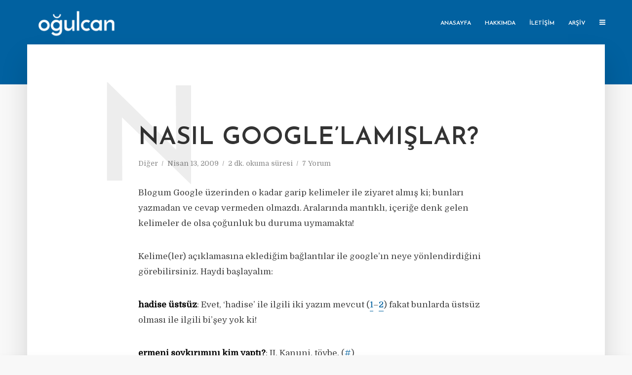

--- FILE ---
content_type: text/html; charset=UTF-8
request_url: https://www.ogulcanorhan.com/nasil-googlelamislar/
body_size: 14483
content:
<!DOCTYPE html>
<html lang="tr" class="no-js no-svg">
	<head>
		<meta charset="UTF-8">
		<meta name="viewport" content="width=device-width, initial-scale=1">
		<link rel="profile" href="http://gmpg.org/xfn/11">
		<title>Nasıl Google’lamışlar? &#8211; Oğulcan Orhan &#8211; Blog</title>
<meta name='robots' content='max-image-preview:large' />
<!-- Jetpack Site Verification Tags -->
<meta name="google-site-verification" content="bUKIvCwUXOz6KBRopWLSvHcbTXHHN5rIdbi858I1fRQ" />
<link rel='dns-prefetch' href='//secure.gravatar.com' />
<link rel='dns-prefetch' href='//stats.wp.com' />
<link rel='dns-prefetch' href='//fonts.googleapis.com' />
<link rel='dns-prefetch' href='//v0.wordpress.com' />
<link rel="alternate" type="application/rss+xml" title="Oğulcan Orhan - Blog &raquo; akışı" href="https://www.ogulcanorhan.com/feed/" />
<link rel="alternate" type="application/rss+xml" title="Oğulcan Orhan - Blog &raquo; yorum akışı" href="https://www.ogulcanorhan.com/comments/feed/" />
<link rel="alternate" type="application/rss+xml" title="Oğulcan Orhan - Blog &raquo; Nasıl Google’lamışlar? yorum akışı" href="https://www.ogulcanorhan.com/nasil-googlelamislar/feed/" />
<link rel="alternate" title="oEmbed (JSON)" type="application/json+oembed" href="https://www.ogulcanorhan.com/wp-json/oembed/1.0/embed?url=https%3A%2F%2Fwww.ogulcanorhan.com%2Fnasil-googlelamislar%2F" />
<link rel="alternate" title="oEmbed (XML)" type="text/xml+oembed" href="https://www.ogulcanorhan.com/wp-json/oembed/1.0/embed?url=https%3A%2F%2Fwww.ogulcanorhan.com%2Fnasil-googlelamislar%2F&#038;format=xml" />
<style id='wp-img-auto-sizes-contain-inline-css' type='text/css'>
img:is([sizes=auto i],[sizes^="auto," i]){contain-intrinsic-size:3000px 1500px}
/*# sourceURL=wp-img-auto-sizes-contain-inline-css */
</style>
<style id='wp-emoji-styles-inline-css' type='text/css'>

	img.wp-smiley, img.emoji {
		display: inline !important;
		border: none !important;
		box-shadow: none !important;
		height: 1em !important;
		width: 1em !important;
		margin: 0 0.07em !important;
		vertical-align: -0.1em !important;
		background: none !important;
		padding: 0 !important;
	}
/*# sourceURL=wp-emoji-styles-inline-css */
</style>
<style id='wp-block-library-inline-css' type='text/css'>
:root{--wp-block-synced-color:#7a00df;--wp-block-synced-color--rgb:122,0,223;--wp-bound-block-color:var(--wp-block-synced-color);--wp-editor-canvas-background:#ddd;--wp-admin-theme-color:#007cba;--wp-admin-theme-color--rgb:0,124,186;--wp-admin-theme-color-darker-10:#006ba1;--wp-admin-theme-color-darker-10--rgb:0,107,160.5;--wp-admin-theme-color-darker-20:#005a87;--wp-admin-theme-color-darker-20--rgb:0,90,135;--wp-admin-border-width-focus:2px}@media (min-resolution:192dpi){:root{--wp-admin-border-width-focus:1.5px}}.wp-element-button{cursor:pointer}:root .has-very-light-gray-background-color{background-color:#eee}:root .has-very-dark-gray-background-color{background-color:#313131}:root .has-very-light-gray-color{color:#eee}:root .has-very-dark-gray-color{color:#313131}:root .has-vivid-green-cyan-to-vivid-cyan-blue-gradient-background{background:linear-gradient(135deg,#00d084,#0693e3)}:root .has-purple-crush-gradient-background{background:linear-gradient(135deg,#34e2e4,#4721fb 50%,#ab1dfe)}:root .has-hazy-dawn-gradient-background{background:linear-gradient(135deg,#faaca8,#dad0ec)}:root .has-subdued-olive-gradient-background{background:linear-gradient(135deg,#fafae1,#67a671)}:root .has-atomic-cream-gradient-background{background:linear-gradient(135deg,#fdd79a,#004a59)}:root .has-nightshade-gradient-background{background:linear-gradient(135deg,#330968,#31cdcf)}:root .has-midnight-gradient-background{background:linear-gradient(135deg,#020381,#2874fc)}:root{--wp--preset--font-size--normal:16px;--wp--preset--font-size--huge:42px}.has-regular-font-size{font-size:1em}.has-larger-font-size{font-size:2.625em}.has-normal-font-size{font-size:var(--wp--preset--font-size--normal)}.has-huge-font-size{font-size:var(--wp--preset--font-size--huge)}.has-text-align-center{text-align:center}.has-text-align-left{text-align:left}.has-text-align-right{text-align:right}.has-fit-text{white-space:nowrap!important}#end-resizable-editor-section{display:none}.aligncenter{clear:both}.items-justified-left{justify-content:flex-start}.items-justified-center{justify-content:center}.items-justified-right{justify-content:flex-end}.items-justified-space-between{justify-content:space-between}.screen-reader-text{border:0;clip-path:inset(50%);height:1px;margin:-1px;overflow:hidden;padding:0;position:absolute;width:1px;word-wrap:normal!important}.screen-reader-text:focus{background-color:#ddd;clip-path:none;color:#444;display:block;font-size:1em;height:auto;left:5px;line-height:normal;padding:15px 23px 14px;text-decoration:none;top:5px;width:auto;z-index:100000}html :where(.has-border-color){border-style:solid}html :where([style*=border-top-color]){border-top-style:solid}html :where([style*=border-right-color]){border-right-style:solid}html :where([style*=border-bottom-color]){border-bottom-style:solid}html :where([style*=border-left-color]){border-left-style:solid}html :where([style*=border-width]){border-style:solid}html :where([style*=border-top-width]){border-top-style:solid}html :where([style*=border-right-width]){border-right-style:solid}html :where([style*=border-bottom-width]){border-bottom-style:solid}html :where([style*=border-left-width]){border-left-style:solid}html :where(img[class*=wp-image-]){height:auto;max-width:100%}:where(figure){margin:0 0 1em}html :where(.is-position-sticky){--wp-admin--admin-bar--position-offset:var(--wp-admin--admin-bar--height,0px)}@media screen and (max-width:600px){html :where(.is-position-sticky){--wp-admin--admin-bar--position-offset:0px}}

/*# sourceURL=wp-block-library-inline-css */
</style><style id='global-styles-inline-css' type='text/css'>
:root{--wp--preset--aspect-ratio--square: 1;--wp--preset--aspect-ratio--4-3: 4/3;--wp--preset--aspect-ratio--3-4: 3/4;--wp--preset--aspect-ratio--3-2: 3/2;--wp--preset--aspect-ratio--2-3: 2/3;--wp--preset--aspect-ratio--16-9: 16/9;--wp--preset--aspect-ratio--9-16: 9/16;--wp--preset--color--black: #000000;--wp--preset--color--cyan-bluish-gray: #abb8c3;--wp--preset--color--white: #ffffff;--wp--preset--color--pale-pink: #f78da7;--wp--preset--color--vivid-red: #cf2e2e;--wp--preset--color--luminous-vivid-orange: #ff6900;--wp--preset--color--luminous-vivid-amber: #fcb900;--wp--preset--color--light-green-cyan: #7bdcb5;--wp--preset--color--vivid-green-cyan: #00d084;--wp--preset--color--pale-cyan-blue: #8ed1fc;--wp--preset--color--vivid-cyan-blue: #0693e3;--wp--preset--color--vivid-purple: #9b51e0;--wp--preset--gradient--vivid-cyan-blue-to-vivid-purple: linear-gradient(135deg,rgb(6,147,227) 0%,rgb(155,81,224) 100%);--wp--preset--gradient--light-green-cyan-to-vivid-green-cyan: linear-gradient(135deg,rgb(122,220,180) 0%,rgb(0,208,130) 100%);--wp--preset--gradient--luminous-vivid-amber-to-luminous-vivid-orange: linear-gradient(135deg,rgb(252,185,0) 0%,rgb(255,105,0) 100%);--wp--preset--gradient--luminous-vivid-orange-to-vivid-red: linear-gradient(135deg,rgb(255,105,0) 0%,rgb(207,46,46) 100%);--wp--preset--gradient--very-light-gray-to-cyan-bluish-gray: linear-gradient(135deg,rgb(238,238,238) 0%,rgb(169,184,195) 100%);--wp--preset--gradient--cool-to-warm-spectrum: linear-gradient(135deg,rgb(74,234,220) 0%,rgb(151,120,209) 20%,rgb(207,42,186) 40%,rgb(238,44,130) 60%,rgb(251,105,98) 80%,rgb(254,248,76) 100%);--wp--preset--gradient--blush-light-purple: linear-gradient(135deg,rgb(255,206,236) 0%,rgb(152,150,240) 100%);--wp--preset--gradient--blush-bordeaux: linear-gradient(135deg,rgb(254,205,165) 0%,rgb(254,45,45) 50%,rgb(107,0,62) 100%);--wp--preset--gradient--luminous-dusk: linear-gradient(135deg,rgb(255,203,112) 0%,rgb(199,81,192) 50%,rgb(65,88,208) 100%);--wp--preset--gradient--pale-ocean: linear-gradient(135deg,rgb(255,245,203) 0%,rgb(182,227,212) 50%,rgb(51,167,181) 100%);--wp--preset--gradient--electric-grass: linear-gradient(135deg,rgb(202,248,128) 0%,rgb(113,206,126) 100%);--wp--preset--gradient--midnight: linear-gradient(135deg,rgb(2,3,129) 0%,rgb(40,116,252) 100%);--wp--preset--font-size--small: 13px;--wp--preset--font-size--medium: 20px;--wp--preset--font-size--large: 36px;--wp--preset--font-size--x-large: 42px;--wp--preset--spacing--20: 0.44rem;--wp--preset--spacing--30: 0.67rem;--wp--preset--spacing--40: 1rem;--wp--preset--spacing--50: 1.5rem;--wp--preset--spacing--60: 2.25rem;--wp--preset--spacing--70: 3.38rem;--wp--preset--spacing--80: 5.06rem;--wp--preset--shadow--natural: 6px 6px 9px rgba(0, 0, 0, 0.2);--wp--preset--shadow--deep: 12px 12px 50px rgba(0, 0, 0, 0.4);--wp--preset--shadow--sharp: 6px 6px 0px rgba(0, 0, 0, 0.2);--wp--preset--shadow--outlined: 6px 6px 0px -3px rgb(255, 255, 255), 6px 6px rgb(0, 0, 0);--wp--preset--shadow--crisp: 6px 6px 0px rgb(0, 0, 0);}:where(.is-layout-flex){gap: 0.5em;}:where(.is-layout-grid){gap: 0.5em;}body .is-layout-flex{display: flex;}.is-layout-flex{flex-wrap: wrap;align-items: center;}.is-layout-flex > :is(*, div){margin: 0;}body .is-layout-grid{display: grid;}.is-layout-grid > :is(*, div){margin: 0;}:where(.wp-block-columns.is-layout-flex){gap: 2em;}:where(.wp-block-columns.is-layout-grid){gap: 2em;}:where(.wp-block-post-template.is-layout-flex){gap: 1.25em;}:where(.wp-block-post-template.is-layout-grid){gap: 1.25em;}.has-black-color{color: var(--wp--preset--color--black) !important;}.has-cyan-bluish-gray-color{color: var(--wp--preset--color--cyan-bluish-gray) !important;}.has-white-color{color: var(--wp--preset--color--white) !important;}.has-pale-pink-color{color: var(--wp--preset--color--pale-pink) !important;}.has-vivid-red-color{color: var(--wp--preset--color--vivid-red) !important;}.has-luminous-vivid-orange-color{color: var(--wp--preset--color--luminous-vivid-orange) !important;}.has-luminous-vivid-amber-color{color: var(--wp--preset--color--luminous-vivid-amber) !important;}.has-light-green-cyan-color{color: var(--wp--preset--color--light-green-cyan) !important;}.has-vivid-green-cyan-color{color: var(--wp--preset--color--vivid-green-cyan) !important;}.has-pale-cyan-blue-color{color: var(--wp--preset--color--pale-cyan-blue) !important;}.has-vivid-cyan-blue-color{color: var(--wp--preset--color--vivid-cyan-blue) !important;}.has-vivid-purple-color{color: var(--wp--preset--color--vivid-purple) !important;}.has-black-background-color{background-color: var(--wp--preset--color--black) !important;}.has-cyan-bluish-gray-background-color{background-color: var(--wp--preset--color--cyan-bluish-gray) !important;}.has-white-background-color{background-color: var(--wp--preset--color--white) !important;}.has-pale-pink-background-color{background-color: var(--wp--preset--color--pale-pink) !important;}.has-vivid-red-background-color{background-color: var(--wp--preset--color--vivid-red) !important;}.has-luminous-vivid-orange-background-color{background-color: var(--wp--preset--color--luminous-vivid-orange) !important;}.has-luminous-vivid-amber-background-color{background-color: var(--wp--preset--color--luminous-vivid-amber) !important;}.has-light-green-cyan-background-color{background-color: var(--wp--preset--color--light-green-cyan) !important;}.has-vivid-green-cyan-background-color{background-color: var(--wp--preset--color--vivid-green-cyan) !important;}.has-pale-cyan-blue-background-color{background-color: var(--wp--preset--color--pale-cyan-blue) !important;}.has-vivid-cyan-blue-background-color{background-color: var(--wp--preset--color--vivid-cyan-blue) !important;}.has-vivid-purple-background-color{background-color: var(--wp--preset--color--vivid-purple) !important;}.has-black-border-color{border-color: var(--wp--preset--color--black) !important;}.has-cyan-bluish-gray-border-color{border-color: var(--wp--preset--color--cyan-bluish-gray) !important;}.has-white-border-color{border-color: var(--wp--preset--color--white) !important;}.has-pale-pink-border-color{border-color: var(--wp--preset--color--pale-pink) !important;}.has-vivid-red-border-color{border-color: var(--wp--preset--color--vivid-red) !important;}.has-luminous-vivid-orange-border-color{border-color: var(--wp--preset--color--luminous-vivid-orange) !important;}.has-luminous-vivid-amber-border-color{border-color: var(--wp--preset--color--luminous-vivid-amber) !important;}.has-light-green-cyan-border-color{border-color: var(--wp--preset--color--light-green-cyan) !important;}.has-vivid-green-cyan-border-color{border-color: var(--wp--preset--color--vivid-green-cyan) !important;}.has-pale-cyan-blue-border-color{border-color: var(--wp--preset--color--pale-cyan-blue) !important;}.has-vivid-cyan-blue-border-color{border-color: var(--wp--preset--color--vivid-cyan-blue) !important;}.has-vivid-purple-border-color{border-color: var(--wp--preset--color--vivid-purple) !important;}.has-vivid-cyan-blue-to-vivid-purple-gradient-background{background: var(--wp--preset--gradient--vivid-cyan-blue-to-vivid-purple) !important;}.has-light-green-cyan-to-vivid-green-cyan-gradient-background{background: var(--wp--preset--gradient--light-green-cyan-to-vivid-green-cyan) !important;}.has-luminous-vivid-amber-to-luminous-vivid-orange-gradient-background{background: var(--wp--preset--gradient--luminous-vivid-amber-to-luminous-vivid-orange) !important;}.has-luminous-vivid-orange-to-vivid-red-gradient-background{background: var(--wp--preset--gradient--luminous-vivid-orange-to-vivid-red) !important;}.has-very-light-gray-to-cyan-bluish-gray-gradient-background{background: var(--wp--preset--gradient--very-light-gray-to-cyan-bluish-gray) !important;}.has-cool-to-warm-spectrum-gradient-background{background: var(--wp--preset--gradient--cool-to-warm-spectrum) !important;}.has-blush-light-purple-gradient-background{background: var(--wp--preset--gradient--blush-light-purple) !important;}.has-blush-bordeaux-gradient-background{background: var(--wp--preset--gradient--blush-bordeaux) !important;}.has-luminous-dusk-gradient-background{background: var(--wp--preset--gradient--luminous-dusk) !important;}.has-pale-ocean-gradient-background{background: var(--wp--preset--gradient--pale-ocean) !important;}.has-electric-grass-gradient-background{background: var(--wp--preset--gradient--electric-grass) !important;}.has-midnight-gradient-background{background: var(--wp--preset--gradient--midnight) !important;}.has-small-font-size{font-size: var(--wp--preset--font-size--small) !important;}.has-medium-font-size{font-size: var(--wp--preset--font-size--medium) !important;}.has-large-font-size{font-size: var(--wp--preset--font-size--large) !important;}.has-x-large-font-size{font-size: var(--wp--preset--font-size--x-large) !important;}
/*# sourceURL=global-styles-inline-css */
</style>

<style id='classic-theme-styles-inline-css' type='text/css'>
/*! This file is auto-generated */
.wp-block-button__link{color:#fff;background-color:#32373c;border-radius:9999px;box-shadow:none;text-decoration:none;padding:calc(.667em + 2px) calc(1.333em + 2px);font-size:1.125em}.wp-block-file__button{background:#32373c;color:#fff;text-decoration:none}
/*# sourceURL=/wp-includes/css/classic-themes.min.css */
</style>
<link rel='stylesheet' id='mks_shortcodes_simple_line_icons-css' href='https://www.ogulcanorhan.com/wp-content/plugins/meks-flexible-shortcodes/css/simple-line/simple-line-icons.css?ver=1.3.8' type='text/css' media='screen' />
<link rel='stylesheet' id='mks_shortcodes_css-css' href='https://www.ogulcanorhan.com/wp-content/plugins/meks-flexible-shortcodes/css/style.css?ver=1.3.8' type='text/css' media='screen' />
<link rel='stylesheet' id='typology-fonts-css' href='https://fonts.googleapis.com/css?family=Domine%3A400%7CJosefin+Sans%3A400%2C600&#038;subset=latin%2Clatin-ext&#038;ver=1.3' type='text/css' media='all' />
<link rel='stylesheet' id='typology-main-css' href='https://www.ogulcanorhan.com/wp-content/themes/typology/assets/css/min.css?ver=1.3' type='text/css' media='all' />
<style id='typology-main-inline-css' type='text/css'>
body,blockquote:before, q:before{font-family: 'Domine';font-weight: 400;}body,.typology-action-button .sub-menu{color:#444444;}body{background:#f8f8f8;font-size: 1.7em;}.typology-fake-bg{background:#f8f8f8;}.typology-sidebar,.typology-section{background:#ffffff;}h1, h2, h3, h4, h5, h6,.h1, .h2, .h3, .h4, .h5, .h6,.submit,.mks_read_more a,input[type="submit"],a.mks_button,.cover-letter,.post-letter,.woocommerce nav.woocommerce-pagination ul li span,.woocommerce nav.woocommerce-pagination ul li a,.woocommerce div.product .woocommerce-tabs ul.tabs li,.typology-pagination a,.typology-pagination span,.comment-author .fn,.post-date-month,.typology-button-social,.mks_autor_link_wrap a,.entry-pre-title,.typology-button,button{font-family: 'Josefin Sans';font-weight: 600;}.typology-header .typology-nav{font-family: 'Josefin Sans';font-weight: 600;}.typology-cover .entry-title,.typology-cover h1 { font-size: 6.5rem;}h1, .h1 {font-size: 5rem;}h2, .h2 {font-size: 3.8rem;}h3, .h3 {font-size: 3rem;}h4, .h4 {font-size: 2.5rem;}h5, .h5,.typology-layout-c.post-image-on .entry-title {font-size: 2rem;}h6, .h6, blockquote, q {font-size: 1.7rem;}.widget{font-size: 1.5rem;}.typology-header .typology-nav a{font-size: 1.2rem;}.typology-layout-b .post-date-hidden,.meta-item{font-size: 1.4rem;}.post-letter {font-size: 26.5rem;}.cover-letter {font-size: 60rem;}h1, h2, h3, h4, h5, h6,.h1, .h2, .h3, .h4, .h5, .h6,h1 a,h2 a,h3 a,h4 a,h5 a,h6 a,.post-date-month{color:#333333;}.typology-single-sticky a{color:#444444;}.entry-title a:hover,.typology-single-sticky a:hover{color:#0161a0;}.bypostauthor .comment-author:before,#cancel-comment-reply-link:after{background:#0161a0;}a,.widget .textwidget a,.typology-layout-b .post-date-hidden{color: #0161a0;}.single .typology-section:first-child .section-content, .section-content-page, .section-content.section-content-a{max-width: 720px;}.typology-header{height:90px;}.typology-header-sticky-on .typology-header{background:#0161a0;}.cover-letter{padding-top: 90px;}.site-title a,.typology-site-description{color: #ffffff;}.typology-header .typology-nav,.typology-header .typology-nav > li > a{color: #ffffff;}.typology-header .typology-nav .sub-menu a{ color:#444444;}.typology-header .typology-nav .sub-menu a:hover{color: #0161a0;}.typology-action-button .sub-menu ul a:before{background: #0161a0;}.sub-menu .current-menu-item a{color:#0161a0;}.dot,.typology-header .typology-nav .sub-menu{background:#ffffff;}.typology-header .typology-main-navigation .sub-menu .current-menu-ancestor > a,.typology-header .typology-main-navigation .sub-menu .current-menu-item > a{color: #0161a0;}.typology-header-wide .slot-l{left: 25px;}.typology-header-wide .slot-r{right: 10px;}.meta-item,.meta-item span,.meta-item a,.comment-metadata a{color: #888888;}.comment-meta .url,.meta-item a:hover{color:#333333;}.typology-post:after,.section-title:after,.typology-pagination:before{background:rgba(51,51,51,0.2);}.typology-layout-b .post-date-day,.typology-outline-nav li a:hover,.style-timeline .post-date-day{color:#0161a0;}.typology-layout-b .post-date:after,blockquote:before,q:before{background:#0161a0;}.typology-sticky-c,.typology-sticky-to-top span,.sticky-author-date{color: #888888;}.typology-outline-nav li a{color: #444444;}.typology-post.typology-layout-b:before{background:rgba(68,68,68,0.1);}.submit,.mks_read_more a,input[type="submit"],a.mks_button,.typology-button,.submit,.typology-button-social,.widget .mks_autor_link_wrap a,.widget .mks_read_more a,button{color:#ffffff;background: #0161a0;border:1px solid #0161a0;}.button-invert{color:#0161a0;background:transparent;}.widget .mks_autor_link_wrap a:hover,.widget .mks_read_more a:hover{color:#ffffff;}.typology-cover{min-height: 220px;}.typology-cover-empty{height:171px;min-height:171px;}.typology-fake-bg .typology-section:first-child {top: -81px;}.typology-flat .typology-cover-empty{height:90px;}.typology-flat .typology-cover{min-height:90px;}.typology-cover-empty,.typology-cover-item,.typology-header-sticky{background:#0161a0;}.typology-cover-overlay:after{background: rgba(1,97,160,0.6);}.typology-sidebar-header{background:#0161a0;}.typology-cover,.typology-cover .entry-title,.typology-cover .entry-title a,.typology-cover .meta-item,.typology-cover .meta-item span,.typology-cover .meta-item a,.typology-cover h1,.typology-cover h2,.typology-cover h3{color: #ffffff;}.typology-cover .typology-button{color: #0161a0;background:#ffffff;border:1px solid #ffffff;}.typology-cover .button-invert{color: #ffffff;background: transparent;}.typology-cover-slider .owl-dots .owl-dot span{background:#ffffff;}.typology-outline-nav li:before,.widget ul li:before{background:#0161a0;}.widget a{color:#444444;}.widget a:hover,.widget_calendar table tbody td a,.entry-tags a:hover{color:#0161a0;}.widget_calendar table tbody td a:hover,.widget table td,.entry-tags a{color:#444444;}.widget table,.widget table td,.widget_calendar table thead th,table,td, th{border-color: rgba(68,68,68,0.3);}.widget ul li,.widget .recentcomments{color:#444444;}.widget .post-date{color:#888888;}#today{background:rgba(68,68,68,0.1);}.typology-pagination .current, .typology-pagination .infinite-scroll a, .typology-pagination .load-more a, .typology-pagination .nav-links .next, .typology-pagination .nav-links .prev, .typology-pagination .next a, .typology-pagination .prev a{color: #ffffff;background:#333333;}.typology-pagination a, .typology-pagination span{color: #333333;border:1px solid #333333;}.typology-footer{background:#f8f8f8;color:#aaaaaa;}.typology-footer h1,.typology-footer h2,.typology-footer h3,.typology-footer h4,.typology-footer h5,.typology-footer h6,.typology-footer .post-date-month{color:#aaaaaa;}.typology-count{background: #0161a0;}.typology-footer a, .typology-footer .widget .textwidget a{color: #888888;}input[type="text"], input[type="email"], input[type="url"], input[type="tel"], input[type="number"], input[type="date"], input[type="password"], textarea, select{border-color:rgba(68,68,68,0.2);}blockquote:after, blockquote:before, q:after, q:before{-webkit-box-shadow: 0 0 0 10px #ffffff;box-shadow: 0 0 0 10px #ffffff;}.entry-content #mc_embed_signup{background: #f8f8f8;}body.wp-editor,{background:#ffffff;}.site-title{text-transform: uppercase;}.typology-site-description{text-transform: none;}.typology-nav{text-transform: uppercase;}h1, h2, h3, h4, h5, h6{text-transform: uppercase;}.section-title{text-transform: uppercase;}.widget-title{text-transform: uppercase;}.meta-item{text-transform: none;}.typology-button{text-transform: none;}
/*# sourceURL=typology-main-inline-css */
</style>
<script type="text/javascript" src="https://www.ogulcanorhan.com/wp-includes/js/jquery/jquery.min.js?ver=3.7.1" id="jquery-core-js"></script>
<script type="text/javascript" src="https://www.ogulcanorhan.com/wp-includes/js/jquery/jquery-migrate.min.js?ver=3.4.1" id="jquery-migrate-js"></script>
<link rel="https://api.w.org/" href="https://www.ogulcanorhan.com/wp-json/" /><link rel="alternate" title="JSON" type="application/json" href="https://www.ogulcanorhan.com/wp-json/wp/v2/posts/1475" /><link rel="EditURI" type="application/rsd+xml" title="RSD" href="https://www.ogulcanorhan.com/xmlrpc.php?rsd" />
<meta name="generator" content="WordPress 6.9" />
<link rel="canonical" href="https://www.ogulcanorhan.com/nasil-googlelamislar/" />
<link rel='shortlink' href='https://wp.me/p9Ef2O-nN' />
	<style>img#wpstats{display:none}</style>
			</head>

	<body class="wp-singular post-template-default single single-post postid-1475 single-format-standard wp-theme-typology">

		<header id="typology-header" class="typology-header">
			<div class="container">
					<div class="slot-l">
	<div class="typology-site-branding">
	
	<span class="site-title h4"><a href="https://www.ogulcanorhan.com/" rel="home"><img class="typology-logo" src="https://www.ogulcanorhan.com/wp-content/uploads/2018/02/Logo.png" alt="Oğulcan Orhan - Blog"></a></span>	
</div>
	
</div>

<div class="slot-r">
				<ul id="menu-typology-main" class="typology-nav typology-main-navigation"><li id="menu-item-4672" class="menu-item menu-item-type-post_type menu-item-object-page menu-item-home menu-item-4672"><a href="https://www.ogulcanorhan.com/">Anasayfa</a></li>
<li id="menu-item-4721" class="menu-item menu-item-type-post_type menu-item-object-page menu-item-4721"><a href="https://www.ogulcanorhan.com/hakkimda/">Hakkımda</a></li>
<li id="menu-item-4720" class="menu-item menu-item-type-post_type menu-item-object-page menu-item-4720"><a href="https://www.ogulcanorhan.com/iletisim/">İletişim</a></li>
<li id="menu-item-4719" class="menu-item menu-item-type-post_type menu-item-object-page menu-item-4719"><a href="https://www.ogulcanorhan.com/arsiv/">Arşiv</a></li>
</ul>			
	<ul class="typology-nav typology-actions-list">
    <li class="typology-action-button typology-action-sidebar ">
		<span>
			<i class="fa fa-bars"></i>
		</span>
</li>
</ul></div>			</div>
		</header>
	
			
				<div id="typology-cover" class="typology-cover typology-cover-empty">
					</div>
		<div class="typology-fake-bg">
			<div class="typology-section">

				<div class="section-content">
    <article id="post-1475" class="typology-post typology-single-post post-1475 post type-post status-publish format-standard hentry category-diger tag-google tag-komik-google-aramalari tag-sacma-google-aramalari">

        
            <header class="entry-header">

                <h1 class="entry-title entry-title-cover-empty">Nasıl Google’lamışlar?</h1>
                 
                    <div class="entry-meta"><div class="meta-item meta-category">  <a href="https://www.ogulcanorhan.com/category/diger/" rel="category tag">Diğer</a></div><div class="meta-item meta-date"><span class="updated">Nisan 13, 2009</span></div><div class="meta-item meta-rtime">2 dk. okuma süresi</div><div class="meta-item meta-comments"><a href="https://www.ogulcanorhan.com/nasil-googlelamislar/#comments">7 Yorum</a></div></div>
                
                                    <div class="post-letter">N</div>
                
            </header>

                
        <div class="entry-content clearfix">
                        
            
            <p>Blogum Google üzerinden o kadar garip kelimeler ile ziyaret almış ki; bunları yazmadan ve cevap vermeden olmazdı. Aralarında mantıklı, içeriğe denk gelen kelimeler de olsa çoğunluk bu duruma uymamakta!</p>
<p>Kelime(ler) açıklamasına eklediğim bağlantılar ile google&#8217;ın neye yönlendirdiğini görebilirsiniz. Haydi başlayalım:</p>
<p><strong><span style="color: #000000;">hadise</span></strong> <span style="color: #000000;"><strong>üstsüz</strong></span>: Evet, &#8216;hadise&#8217; ile ilgili iki yazım mevcut (<a href="http://ogulcan.org/04-01-2009/hadise-sertab-taklitcisi-mi/" target="_blank">1</a>&#8211;<a href="http://ogulcan.org/03-01-2009/eurovision-2009-hadise-dum-tek-tek/" target="_blank">2</a>) fakat bunlarda üstsüz olması ile ilgili bi&#8217;şey yok ki!</p>
<p><strong><span style="color: #000000;">ermeni soykırımını kim yaptı?</span></strong>: II. Kanuni, tövbe. (<a href="http://ogulcan.org/?s=ermeni+soyk%C4%B1r%C4%B1m%C4%B1" target="_blank">#</a>)</p>
<p><strong><span style="color: #000000;">kavak yelleri ada:</span></strong> Onun bir adı var: Özge Özpirinççi. (<a href="http://ogulcan.org/?s=%C3%B6zge+%C3%B6zpirin%C3%A7%C3%A7i" target="_blank">#</a>)</p>
<p><strong><span style="color: #000000;">ada öldü mü:</span></strong> Senaryo gereği evet! (<a href="http://ogulcan.org/?s=%C3%B6zge+%C3%B6zpirin%C3%A7%C3%A7i" target="_blank">#</a>)</p>
<p><strong><span style="color: #000000;">matrax nerde:</span></strong> Tabii ki de burda! (<a href="http://ogulcan.org/?s=zeki+kayahan+co%C5%9Fkun" target="_blank">#</a>)</p>
<p><strong><span style="color: #000000;">ısparta güzel mi:</span></strong> Berbat, gelmeyi düşünüyorsan vazgeç.</p>
<p><strong><span style="color: #000000;">cesaretin var mı aşka dizisindeki kızın gerçek ismi:</span></strong> Özge Özpirinççi.</p>
<p><strong><span style="color: #000000;">kalp kalbe karşı mı derler:</span></strong> Derler, &#8216;he&#8217; de geç sen..<br />
<span id="more-1475"></span><br />
<strong><span style="color: #000000;">ıspartada genelev:</span></strong> Onu belediye başkanına sorun.</p>
<p><strong><span style="color: #000000;">atatürkün ilk ismi:</span></strong> recep tayyip.</p>
<p><strong><span style="color: #000000;">sdünün kafeleri:</span></strong> güleç ve dr. pizza iyiymiş, oralara gidin.</p>
<p><strong><span style="color: #000000;">öss sorularını çalmak:</span></strong> Sınav filmi Show Tv&#8217;de yayınlanıyor, arada bir bak.</p>
<p><strong><span style="color: #000000;">sdü final soruları:</span></strong> ne olmuş onlara?</p>
<p><strong><span style="color: #000000;">senin kalbin var mı:</span></strong> açıp bakmak lazım heralde.</p>
<p><strong><span style="color: #000000;">abdullah gül kimdi:</span></strong> eskiden kim olduğunun ne önemi var, cumhur-u reis işte!</p>
<p>İnterneti ve arama motorlarını doğru kullanmak konulu bir panel yapılmalı ve tüm Türkiye&#8217;de hatta Trt&#8217;de yayınlanmalı. Gerçi Trt&#8217;nin böyle boş işlerle pek ilgisi yok ama olsun.</p>

                        
            
        </div>
        
                     	
	
		<div class="typology-social-icons">
							<a href="javascript:void(0);" class="typology-facebook typology-share-item hover-on" data-url="http://www.facebook.com/sharer/sharer.php?u=https%3A%2F%2Fwww.ogulcanorhan.com%2Fnasil-googlelamislar%2F&amp;t=Nas%C4%B1l+Google%E2%80%99lam%C4%B1%C5%9Flar%3F"><i class="fa fa-facebook"></i></a>							<a href="javascript:void(0);" class="typology-twitter typology-share-item hover-on" data-url="http://twitter.com/intent/tweet?url=https%3A%2F%2Fwww.ogulcanorhan.com%2Fnasil-googlelamislar%2F&amp;text=Nas%C4%B1l+Google%E2%80%99lam%C4%B1%C5%9Flar%3F"><i class="fa fa-twitter"></i></a>							<a href="javascript:void(0);"  class="typology-linkedin typology-share-item hover-on" data-url="http://www.linkedin.com/shareArticle?mini=true&amp;url=https://www.ogulcanorhan.com/nasil-googlelamislar/&amp;title=Nasıl Google’lamışlar?"><i class="fa fa-linkedin"></i></a>							<a href="mailto:?subject=Nas%C4%B1l+Google%E2%80%99lam%C4%B1%C5%9Flar%3F&amp;body=https%3A%2F%2Fwww.ogulcanorhan.com%2Fnasil-googlelamislar%2F" class="typology-mailto hover-on"><i class="fa fa-envelope-o"></i></a>					</div>

	        
    </article>
</div>
				
				
	
				
				
		<div class="section-head"><h3 class="section-title h6">7 Yorum</h3></div>
		<div id="comments" class="section-content typology-comments">

				<div id="respond" class="comment-respond">
		<h3 id="reply-title" class="comment-reply-title"> <small><a rel="nofollow" id="cancel-comment-reply-link" href="/nasil-googlelamislar/#respond" style="display:none;">Yorumu iptal et</a></small></h3><form action="https://www.ogulcanorhan.com/wp-comments-post.php" method="post" id="commentform" class="comment-form"><p class="comment-form-comment"><label for="comment">Yorum</label><textarea id="comment" name="comment" cols="45" rows="8" aria-required="true"></textarea></p><p class="comment-form-author"><label for="author">Ad<span class="required"> *</span></label> <input id="author" name="author" type="text" value="" size="30" aria-required='true' /></p>
<p class="comment-form-email"><label for="email">E-posta<span class="required"> *</span></label> <input id="email" name="email" type="text" value="" size="30" aria-required='true' /></p>
<p class="comment-form-url"><label for="url">Website</label><input id="url" name="url" type="text" value="" size="30" /></p>
<p class="form-submit"><input name="submit" type="submit" id="submit" class="submit" value="Gönder" /> <input type='hidden' name='comment_post_ID' value='1475' id='comment_post_ID' />
<input type='hidden' name='comment_parent' id='comment_parent' value='0' />
</p><p style="display: none;"><input type="hidden" id="akismet_comment_nonce" name="akismet_comment_nonce" value="9c5e573879" /></p><p style="display: none !important;" class="akismet-fields-container" data-prefix="ak_"><label>&#916;<textarea name="ak_hp_textarea" cols="45" rows="8" maxlength="100"></textarea></label><input type="hidden" id="ak_js_1" name="ak_js" value="0"/><script>document.getElementById( "ak_js_1" ).setAttribute( "value", ( new Date() ).getTime() );</script></p></form>	</div><!-- #respond -->
				
			
				<ul class="comment-list">
											<li id="comment-787" class="comment even thread-even depth-1">
			<article id="div-comment-787" class="comment-body">
				<footer class="comment-meta">
					<div class="comment-author vcard">
						<img alt='' src='https://secure.gravatar.com/avatar/beff6f6a4cccfb051e7268b3d807a27d692228e129d5a54a032fa5721be4eb5a?s=80&#038;d=mm&#038;r=g' srcset='https://secure.gravatar.com/avatar/beff6f6a4cccfb051e7268b3d807a27d692228e129d5a54a032fa5721be4eb5a?s=160&#038;d=mm&#038;r=g 2x' class='avatar avatar-80 photo' height='80' width='80' decoding='async'/>						<b class="fn"><a href="http://www.f-blog.info" class="url" rel="ugc external nofollow">FeRHaD</a></b> <span class="says">dedi ki:</span>					</div><!-- .comment-author -->

					<div class="comment-metadata">
						<a href="https://www.ogulcanorhan.com/nasil-googlelamislar/#comment-787"><time datetime="2009-04-13T21:22:01+03:00">Nisan 13, 2009, 21:22</time></a>					</div><!-- .comment-metadata -->

									</footer><!-- .comment-meta -->

				<div class="comment-content">
					<p>Bu bir spam yorum örneğidir. 🙂<br />
Bende de çok dangalak kelimeler var arşiv yapıyorum, ikinci seri olarak yayınlayacagım bir ara.<br />
Hele genelevciler bulamadı şurayı gitti. 🙂</p>
				</div><!-- .comment-content -->

				<div class="reply"><a rel="nofollow" class="comment-reply-link" href="https://www.ogulcanorhan.com/nasil-googlelamislar/?replytocom=787#respond" data-commentid="787" data-postid="1475" data-belowelement="div-comment-787" data-respondelement="respond" data-replyto="FeRHaD için yanıt" aria-label="FeRHaD için yanıt">Cevap ver</a></div>			</article><!-- .comment-body -->
		</li><!-- #comment-## -->
		<li id="comment-788" class="comment odd alt thread-odd thread-alt depth-1">
			<article id="div-comment-788" class="comment-body">
				<footer class="comment-meta">
					<div class="comment-author vcard">
						<img alt='' src='https://secure.gravatar.com/avatar/fb87ae229b2f389ca5c89b53d8e1e5523d5e504b6718a4d47f9756d0b838229f?s=80&#038;d=mm&#038;r=g' srcset='https://secure.gravatar.com/avatar/fb87ae229b2f389ca5c89b53d8e1e5523d5e504b6718a4d47f9756d0b838229f?s=160&#038;d=mm&#038;r=g 2x' class='avatar avatar-80 photo' height='80' width='80' decoding='async'/>						<b class="fn"><a href="http://www.kurugurultu.org" class="url" rel="ugc external nofollow">Göksel</a></b> <span class="says">dedi ki:</span>					</div><!-- .comment-author -->

					<div class="comment-metadata">
						<a href="https://www.ogulcanorhan.com/nasil-googlelamislar/#comment-788"><time datetime="2009-04-13T22:22:15+03:00">Nisan 13, 2009, 22:22</time></a>					</div><!-- .comment-metadata -->

									</footer><!-- .comment-meta -->

				<div class="comment-content">
					<p>bana aratarak gelen birisi şunu yazmış &#8220;ayrıldık işte mutlu olun&#8221; bu ne lan dedim kim mutlu olsun anlamadım, bide bunu aratarak gelen kişi ne küfür etmiştir he 😀</p>
				</div><!-- .comment-content -->

				<div class="reply"><a rel="nofollow" class="comment-reply-link" href="https://www.ogulcanorhan.com/nasil-googlelamislar/?replytocom=788#respond" data-commentid="788" data-postid="1475" data-belowelement="div-comment-788" data-respondelement="respond" data-replyto="Göksel için yanıt" aria-label="Göksel için yanıt">Cevap ver</a></div>			</article><!-- .comment-body -->
		</li><!-- #comment-## -->
		<li id="comment-789" class="comment even thread-even depth-1">
			<article id="div-comment-789" class="comment-body">
				<footer class="comment-meta">
					<div class="comment-author vcard">
						<img alt='' src='https://secure.gravatar.com/avatar/870916c83b783094ae6fdbddd4c6607c7f729377b3cc0ce19f701e8366c2bcf2?s=80&#038;d=mm&#038;r=g' srcset='https://secure.gravatar.com/avatar/870916c83b783094ae6fdbddd4c6607c7f729377b3cc0ce19f701e8366c2bcf2?s=160&#038;d=mm&#038;r=g 2x' class='avatar avatar-80 photo' height='80' width='80' decoding='async'/>						<b class="fn"><a href="http://recephilmitufan.com" class="url" rel="ugc external nofollow">Recep Hilmi Tufan</a></b> <span class="says">dedi ki:</span>					</div><!-- .comment-author -->

					<div class="comment-metadata">
						<a href="https://www.ogulcanorhan.com/nasil-googlelamislar/#comment-789"><time datetime="2009-04-13T22:30:59+03:00">Nisan 13, 2009, 22:30</time></a>					</div><!-- .comment-metadata -->

									</footer><!-- .comment-meta -->

				<div class="comment-content">
					<p>Ben de yazacağım artık aramaları ya 🙂</p>
				</div><!-- .comment-content -->

				<div class="reply"><a rel="nofollow" class="comment-reply-link" href="https://www.ogulcanorhan.com/nasil-googlelamislar/?replytocom=789#respond" data-commentid="789" data-postid="1475" data-belowelement="div-comment-789" data-respondelement="respond" data-replyto="Recep Hilmi Tufan için yanıt" aria-label="Recep Hilmi Tufan için yanıt">Cevap ver</a></div>			</article><!-- .comment-body -->
		</li><!-- #comment-## -->
		<li id="comment-790" class="comment odd alt thread-odd thread-alt depth-1">
			<article id="div-comment-790" class="comment-body">
				<footer class="comment-meta">
					<div class="comment-author vcard">
						<img alt='' src='https://secure.gravatar.com/avatar/ec951c537a6636e10f725285292b8a15a65c65d2fa88c5402dc3aebf3e32f34c?s=80&#038;d=mm&#038;r=g' srcset='https://secure.gravatar.com/avatar/ec951c537a6636e10f725285292b8a15a65c65d2fa88c5402dc3aebf3e32f34c?s=160&#038;d=mm&#038;r=g 2x' class='avatar avatar-80 photo' height='80' width='80' loading='lazy' decoding='async'/>						<b class="fn">Turgut</b> <span class="says">dedi ki:</span>					</div><!-- .comment-author -->

					<div class="comment-metadata">
						<a href="https://www.ogulcanorhan.com/nasil-googlelamislar/#comment-790"><time datetime="2009-06-19T12:15:21+03:00">Haziran 19, 2009, 12:15</time></a>					</div><!-- .comment-metadata -->

									</footer><!-- .comment-meta -->

				<div class="comment-content">
					<p>TRT niye öyle boş işlerle uğraşmasın ki. Hatta bir kanal bile açabilir (:</p>
				</div><!-- .comment-content -->

				<div class="reply"><a rel="nofollow" class="comment-reply-link" href="https://www.ogulcanorhan.com/nasil-googlelamislar/?replytocom=790#respond" data-commentid="790" data-postid="1475" data-belowelement="div-comment-790" data-respondelement="respond" data-replyto="Turgut için yanıt" aria-label="Turgut için yanıt">Cevap ver</a></div>			</article><!-- .comment-body -->
		</li><!-- #comment-## -->
		<li id="comment-791" class="comment even thread-even depth-1">
			<article id="div-comment-791" class="comment-body">
				<footer class="comment-meta">
					<div class="comment-author vcard">
						<img alt='' src='https://secure.gravatar.com/avatar/3413f7c9ad5744010c5f4f185aec554ade97dc7200f399af905dfe225952c0fc?s=80&#038;d=mm&#038;r=g' srcset='https://secure.gravatar.com/avatar/3413f7c9ad5744010c5f4f185aec554ade97dc7200f399af905dfe225952c0fc?s=160&#038;d=mm&#038;r=g 2x' class='avatar avatar-80 photo' height='80' width='80' loading='lazy' decoding='async'/>						<b class="fn"><a href="http://www.24haber.com" class="url" rel="ugc external nofollow">emreece</a></b> <span class="says">dedi ki:</span>					</div><!-- .comment-author -->

					<div class="comment-metadata">
						<a href="https://www.ogulcanorhan.com/nasil-googlelamislar/#comment-791"><time datetime="2009-06-21T03:55:54+03:00">Haziran 21, 2009, 03:55</time></a>					</div><!-- .comment-metadata -->

									</footer><!-- .comment-meta -->

				<div class="comment-content">
					<p>&#8220;bilgisayarın pornosu&#8221; bu ne ya süpermş :)))) güldüm yarılmaktan</p>
				</div><!-- .comment-content -->

				<div class="reply"><a rel="nofollow" class="comment-reply-link" href="https://www.ogulcanorhan.com/nasil-googlelamislar/?replytocom=791#respond" data-commentid="791" data-postid="1475" data-belowelement="div-comment-791" data-respondelement="respond" data-replyto="emreece için yanıt" aria-label="emreece için yanıt">Cevap ver</a></div>			</article><!-- .comment-body -->
		</li><!-- #comment-## -->
		<li id="comment-792" class="pingback odd alt thread-odd thread-alt depth-1">
			<article id="div-comment-792" class="comment-body">
				<footer class="comment-meta">
					<div class="comment-author vcard">
												<b class="fn"><a href="http://ogulcan.org/06-12-2009/akilli-google-aramalari/" class="url" rel="ugc external nofollow">Akıllı(!) Google Aramaları | Oğulcan.org</a></b> <span class="says">dedi ki:</span>					</div><!-- .comment-author -->

					<div class="comment-metadata">
						<a href="https://www.ogulcanorhan.com/nasil-googlelamislar/#comment-792"><time datetime="2009-12-06T10:43:11+03:00">Aralık 6, 2009, 10:43</time></a>					</div><!-- .comment-metadata -->

									</footer><!-- .comment-meta -->

				<div class="comment-content">
					<p>[&#8230;] de bunun ilk yazısı vardı. Çakışan birkaç arama varmış, olsun o kadar. Nasıl Google&#8217;lamışlar? Önerilen Yazılar:PageRank Değerini TaşımakNe Yapıyorsun Google?Google&#39;da Zamana Göre AramaPR [&#8230;]</p>
				</div><!-- .comment-content -->

				<div class="reply"><a rel="nofollow" class="comment-reply-link" href="https://www.ogulcanorhan.com/nasil-googlelamislar/?replytocom=792#respond" data-commentid="792" data-postid="1475" data-belowelement="div-comment-792" data-respondelement="respond" data-replyto="Akıllı(!) Google Aramaları | Oğulcan.org için yanıt" aria-label="Akıllı(!) Google Aramaları | Oğulcan.org için yanıt">Cevap ver</a></div>			</article><!-- .comment-body -->
		</li><!-- #comment-## -->
		<li id="comment-793" class="pingback even thread-even depth-1">
			<article id="div-comment-793" class="comment-body">
				<footer class="comment-meta">
					<div class="comment-author vcard">
												<b class="fn"><a href="http://ogulcan.org/harika-google-aramalari/" class="url" rel="ugc external nofollow">Harika Google Aramaları | Oğulcan.org</a></b> <span class="says">dedi ki:</span>					</div><!-- .comment-author -->

					<div class="comment-metadata">
						<a href="https://www.ogulcanorhan.com/nasil-googlelamislar/#comment-793"><time datetime="2010-09-02T02:13:11+03:00">Eylül 2, 2010, 02:13</time></a>					</div><!-- .comment-metadata -->

									</footer><!-- .comment-meta -->

				<div class="comment-content">
					<p>[&#8230;] Bloga gelen harika Google aramalarını daha önce de yazmıştım: (Akıllı(!) Google Aramaları, Nasıl Google&#8217;lamışlar?) [&#8230;]</p>
				</div><!-- .comment-content -->

				<div class="reply"><a rel="nofollow" class="comment-reply-link" href="https://www.ogulcanorhan.com/nasil-googlelamislar/?replytocom=793#respond" data-commentid="793" data-postid="1475" data-belowelement="div-comment-793" data-respondelement="respond" data-replyto="Harika Google Aramaları | Oğulcan.org için yanıt" aria-label="Harika Google Aramaları | Oğulcan.org için yanıt">Cevap ver</a></div>			</article><!-- .comment-body -->
		</li><!-- #comment-## -->
				</ul>
			
		</div>


			</div>

		
	
	
		<div class="typology-section typology-section-related">

			<div class="section-head"><h3 class="section-title h6">Benzer Yazılar</h3></div>
			
			<div class="section-content section-content-c">

				<div class="typology-posts">

											<article class="typology-post typology-layout-c col-lg-6 text-center post-image-off post-4568 post type-post status-publish format-standard hentry category-diger tag-alcatraz tag-fringe tag-j-j-abrams tag-lost tag-person-of-interest">

            
    <header class="entry-header">
        <h2 class="entry-title h4"><a href="https://www.ogulcanorhan.com/j-j-abrams-neden-basarili/">J. J. Abrams Neden Başarılı?</a></h2>         
            <div class="entry-meta"><div class="meta-item meta-category">  <a href="https://www.ogulcanorhan.com/category/diger/" rel="category tag">Diğer</a></div><div class="meta-item meta-date"><span class="updated">Mart 12, 2012</span></div><div class="meta-item meta-rtime">2 dk. okuma süresi</div></div>
                            <div class="post-letter">J</div>
            </header>

</article>											<article class="typology-post typology-layout-c col-lg-6 text-center post-image-off post-4408 post type-post status-publish format-standard hentry category-diger tag-casper-ubuntu tag-ubuntu-11-04 tag-ubuntu-apic tag-ubuntu-noapic">

            
    <header class="entry-header">
        <h2 class="entry-title h4"><a href="https://www.ogulcanorhan.com/casper-laptoplar-icin-ubuntu-sorunlari/">Casper Laptoplar İçin Ubuntu Sorunları</a></h2>         
            <div class="entry-meta"><div class="meta-item meta-category">  <a href="https://www.ogulcanorhan.com/category/diger/" rel="category tag">Diğer</a></div><div class="meta-item meta-date"><span class="updated">Eylül 27, 2011</span></div><div class="meta-item meta-rtime">2 dk. okuma süresi</div></div>
                            <div class="post-letter">C</div>
            </header>

</article>									
				</div>
			</div>
		
		</div>

	
	

	

	<div id="typology-single-sticky" class="typology-single-sticky">
		
		<div class="typology-sticky-content meta">
			
<div class="typology-flex-center">
	<div class="typology-sticky-author typology-sticky-l">
		<img alt='' src='https://secure.gravatar.com/avatar/7eb110b3994c8748cdb64e3e5d6911835ba26087e0cfe0c0fc1fec61ad21a6d3?s=50&#038;d=mm&#038;r=g' srcset='https://secure.gravatar.com/avatar/7eb110b3994c8748cdb64e3e5d6911835ba26087e0cfe0c0fc1fec61ad21a6d3?s=100&#038;d=mm&#038;r=g 2x' class='avatar avatar-50 photo' height='50' width='50' loading='lazy' decoding='async'/>		<span class="sticky-author-title">
			<a href="https://www.ogulcanorhan.com/author/ogulcan-orhan/">  Oğulcan</a> 
			<span class="sticky-author-date">Nisan 13, 2009</span>
		</span>
	</div>
	<div class="typology-sticky-c">
		
	</div>

	<div class="typology-sticky-comments typology-sticky-r">
							<a href="https://www.ogulcanorhan.com/nasil-googlelamislar/#comments"><i class="fa fa-comments-o"></i>7 Yorum</a>			</div>

</div>
		</div>

		<div class="typology-sticky-content prev-next">
			<nav class="typology-prev-next-nav typology-flex-center">
	
	
<div class="typology-prev-link typology-sticky-l">	
				
			<a href="https://www.ogulcanorhan.com/23-nisanda-bu-blog-cocuklarin/">
				<span class="typology-pn-ico"><i class="fa fa fa-chevron-left"></i></span>
				<span class="typology-pn-link">23 Nisan’da Bu Blog Çocukların!</span>
			</a>
	</div>
	
	<a href="javascript: void(0);" class="typology-sticky-to-top typology-sticky-c">
			<span class="typology-top-ico"><i class="fa fa fa-chevron-up"></i></span>
			<span class="typology-top-link">Başa dön</span>
	</a>

<div class="typology-next-link typology-sticky-r">	
		
			<a href="https://www.ogulcanorhan.com/elektrometre-nedir/">
				<span class="typology-pn-ico"><i class="fa fa fa-chevron-right"></i></span>
				<span class="typology-pn-link">Elektrometre Nedir?</span>
			</a>
			</div>
</nav>

		</div>
	</div>


			<footer id="typology-footer" class="typology-footer">

				<div class="container">
					
											<div class="col-lg-4"><div id="text-1" class="widget clearfix widget_text">			<div class="textwidget"><div style="text-align: center">
<img style="width: 111px; margin-bottom: 10px" src="http://mekshq.com/static/typology/typology_logo_invert.png" alt="Typology"/>
<p>Temayı <a href="http://mekshq.com" rel="nofollow">Meks</a> yaptı · Altyapı: <a href="http://www.wordpress.org">WordPress</a> <br/> Tüm hakları buralarda bir yerde</p>
</div></div>
		</div></div>
					
									</div>

			</footer>

		</div>

		<div class="typology-sidebar">
	<div class="typology-sidebar-header">
		<div class="typology-sidebar-header-wrapper">
			<div class="typology-site-branding">
	
	<span class="site-title h4"><a href="https://www.ogulcanorhan.com/" rel="home"><img class="typology-logo" src="https://www.ogulcanorhan.com/wp-content/uploads/2018/02/Logo.png" alt="Oğulcan Orhan - Blog"></a></span>	
</div>
			<span class="typology-sidebar-close"><i class="fa fa-times" aria-hidden="true"></i></span>
		</div>
	</div>

	<div class="widget typology-responsive-menu">
					<ul id="menu-typology-main-1" class="typology-nav typology-main-navigation"><li class="menu-item menu-item-type-post_type menu-item-object-page menu-item-home menu-item-4672"><a href="https://www.ogulcanorhan.com/">Anasayfa</a></li>
<li class="menu-item menu-item-type-post_type menu-item-object-page menu-item-4721"><a href="https://www.ogulcanorhan.com/hakkimda/">Hakkımda</a></li>
<li class="menu-item menu-item-type-post_type menu-item-object-page menu-item-4720"><a href="https://www.ogulcanorhan.com/iletisim/">İletişim</a></li>
<li class="menu-item menu-item-type-post_type menu-item-object-page menu-item-4719"><a href="https://www.ogulcanorhan.com/arsiv/">Arşiv</a></li>
</ul>		</div>

					
								<div id="archives-2" class="widget clearfix widget_archive"><h4 class="widget-title h5">Arşivler</h4>
			<ul>
					<li><a href='https://www.ogulcanorhan.com/2021/04/'>Nisan 2021</a>&nbsp;(1)</li>
	<li><a href='https://www.ogulcanorhan.com/2021/02/'>Şubat 2021</a>&nbsp;(1)</li>
	<li><a href='https://www.ogulcanorhan.com/2019/11/'>Kasım 2019</a>&nbsp;(1)</li>
	<li><a href='https://www.ogulcanorhan.com/2018/06/'>Haziran 2018</a>&nbsp;(1)</li>
	<li><a href='https://www.ogulcanorhan.com/2018/03/'>Mart 2018</a>&nbsp;(1)</li>
	<li><a href='https://www.ogulcanorhan.com/2018/02/'>Şubat 2018</a>&nbsp;(1)</li>
	<li><a href='https://www.ogulcanorhan.com/2013/10/'>Ekim 2013</a>&nbsp;(1)</li>
	<li><a href='https://www.ogulcanorhan.com/2013/08/'>Ağustos 2013</a>&nbsp;(1)</li>
	<li><a href='https://www.ogulcanorhan.com/2013/07/'>Temmuz 2013</a>&nbsp;(1)</li>
	<li><a href='https://www.ogulcanorhan.com/2013/06/'>Haziran 2013</a>&nbsp;(1)</li>
	<li><a href='https://www.ogulcanorhan.com/2013/02/'>Şubat 2013</a>&nbsp;(1)</li>
	<li><a href='https://www.ogulcanorhan.com/2013/01/'>Ocak 2013</a>&nbsp;(1)</li>
	<li><a href='https://www.ogulcanorhan.com/2012/12/'>Aralık 2012</a>&nbsp;(1)</li>
	<li><a href='https://www.ogulcanorhan.com/2012/11/'>Kasım 2012</a>&nbsp;(2)</li>
	<li><a href='https://www.ogulcanorhan.com/2012/09/'>Eylül 2012</a>&nbsp;(2)</li>
	<li><a href='https://www.ogulcanorhan.com/2012/08/'>Ağustos 2012</a>&nbsp;(2)</li>
	<li><a href='https://www.ogulcanorhan.com/2012/07/'>Temmuz 2012</a>&nbsp;(1)</li>
	<li><a href='https://www.ogulcanorhan.com/2012/05/'>Mayıs 2012</a>&nbsp;(3)</li>
	<li><a href='https://www.ogulcanorhan.com/2012/04/'>Nisan 2012</a>&nbsp;(4)</li>
	<li><a href='https://www.ogulcanorhan.com/2012/03/'>Mart 2012</a>&nbsp;(6)</li>
	<li><a href='https://www.ogulcanorhan.com/2012/02/'>Şubat 2012</a>&nbsp;(11)</li>
	<li><a href='https://www.ogulcanorhan.com/2012/01/'>Ocak 2012</a>&nbsp;(12)</li>
	<li><a href='https://www.ogulcanorhan.com/2011/12/'>Aralık 2011</a>&nbsp;(4)</li>
	<li><a href='https://www.ogulcanorhan.com/2011/11/'>Kasım 2011</a>&nbsp;(8)</li>
	<li><a href='https://www.ogulcanorhan.com/2011/10/'>Ekim 2011</a>&nbsp;(9)</li>
	<li><a href='https://www.ogulcanorhan.com/2011/09/'>Eylül 2011</a>&nbsp;(4)</li>
	<li><a href='https://www.ogulcanorhan.com/2011/08/'>Ağustos 2011</a>&nbsp;(4)</li>
	<li><a href='https://www.ogulcanorhan.com/2011/07/'>Temmuz 2011</a>&nbsp;(3)</li>
	<li><a href='https://www.ogulcanorhan.com/2011/06/'>Haziran 2011</a>&nbsp;(2)</li>
	<li><a href='https://www.ogulcanorhan.com/2011/05/'>Mayıs 2011</a>&nbsp;(6)</li>
	<li><a href='https://www.ogulcanorhan.com/2011/04/'>Nisan 2011</a>&nbsp;(2)</li>
	<li><a href='https://www.ogulcanorhan.com/2011/03/'>Mart 2011</a>&nbsp;(2)</li>
	<li><a href='https://www.ogulcanorhan.com/2011/02/'>Şubat 2011</a>&nbsp;(2)</li>
	<li><a href='https://www.ogulcanorhan.com/2011/01/'>Ocak 2011</a>&nbsp;(10)</li>
	<li><a href='https://www.ogulcanorhan.com/2010/12/'>Aralık 2010</a>&nbsp;(6)</li>
	<li><a href='https://www.ogulcanorhan.com/2010/11/'>Kasım 2010</a>&nbsp;(9)</li>
	<li><a href='https://www.ogulcanorhan.com/2010/10/'>Ekim 2010</a>&nbsp;(5)</li>
	<li><a href='https://www.ogulcanorhan.com/2010/09/'>Eylül 2010</a>&nbsp;(7)</li>
	<li><a href='https://www.ogulcanorhan.com/2010/08/'>Ağustos 2010</a>&nbsp;(2)</li>
	<li><a href='https://www.ogulcanorhan.com/2010/07/'>Temmuz 2010</a>&nbsp;(11)</li>
	<li><a href='https://www.ogulcanorhan.com/2010/06/'>Haziran 2010</a>&nbsp;(15)</li>
	<li><a href='https://www.ogulcanorhan.com/2010/05/'>Mayıs 2010</a>&nbsp;(11)</li>
	<li><a href='https://www.ogulcanorhan.com/2010/04/'>Nisan 2010</a>&nbsp;(1)</li>
	<li><a href='https://www.ogulcanorhan.com/2010/02/'>Şubat 2010</a>&nbsp;(5)</li>
	<li><a href='https://www.ogulcanorhan.com/2010/01/'>Ocak 2010</a>&nbsp;(16)</li>
	<li><a href='https://www.ogulcanorhan.com/2009/12/'>Aralık 2009</a>&nbsp;(6)</li>
	<li><a href='https://www.ogulcanorhan.com/2009/11/'>Kasım 2009</a>&nbsp;(5)</li>
	<li><a href='https://www.ogulcanorhan.com/2009/10/'>Ekim 2009</a>&nbsp;(2)</li>
	<li><a href='https://www.ogulcanorhan.com/2009/09/'>Eylül 2009</a>&nbsp;(8)</li>
	<li><a href='https://www.ogulcanorhan.com/2009/08/'>Ağustos 2009</a>&nbsp;(8)</li>
	<li><a href='https://www.ogulcanorhan.com/2009/07/'>Temmuz 2009</a>&nbsp;(4)</li>
	<li><a href='https://www.ogulcanorhan.com/2009/06/'>Haziran 2009</a>&nbsp;(10)</li>
	<li><a href='https://www.ogulcanorhan.com/2009/05/'>Mayıs 2009</a>&nbsp;(10)</li>
	<li><a href='https://www.ogulcanorhan.com/2009/04/'>Nisan 2009</a>&nbsp;(18)</li>
	<li><a href='https://www.ogulcanorhan.com/2009/03/'>Mart 2009</a>&nbsp;(15)</li>
	<li><a href='https://www.ogulcanorhan.com/2009/02/'>Şubat 2009</a>&nbsp;(16)</li>
	<li><a href='https://www.ogulcanorhan.com/2009/01/'>Ocak 2009</a>&nbsp;(17)</li>
	<li><a href='https://www.ogulcanorhan.com/2008/12/'>Aralık 2008</a>&nbsp;(26)</li>
	<li><a href='https://www.ogulcanorhan.com/2008/11/'>Kasım 2008</a>&nbsp;(11)</li>
	<li><a href='https://www.ogulcanorhan.com/2008/10/'>Ekim 2008</a>&nbsp;(8)</li>
	<li><a href='https://www.ogulcanorhan.com/2008/09/'>Eylül 2008</a>&nbsp;(8)</li>
	<li><a href='https://www.ogulcanorhan.com/2008/08/'>Ağustos 2008</a>&nbsp;(3)</li>
	<li><a href='https://www.ogulcanorhan.com/2008/07/'>Temmuz 2008</a>&nbsp;(4)</li>
			</ul>

			</div><div id="categories-2" class="widget clearfix widget_categories"><h4 class="widget-title h5">Kategoriler</h4>
			<ul>
					<li class="cat-item cat-item-16"><a href="https://www.ogulcanorhan.com/category/yazilim/android/">Android</a> (13)
</li>
	<li class="cat-item cat-item-17"><a href="https://www.ogulcanorhan.com/category/yazilim/bash/">Bash</a> (2)
</li>
	<li class="cat-item cat-item-3"><a href="https://www.ogulcanorhan.com/category/blog/">Blog</a> (15)
</li>
	<li class="cat-item cat-item-4"><a href="https://www.ogulcanorhan.com/category/diger/">Diğer</a> (62)
</li>
	<li class="cat-item cat-item-5"><a href="https://www.ogulcanorhan.com/category/english/">English</a> (8)
</li>
	<li class="cat-item cat-item-6"><a href="https://www.ogulcanorhan.com/category/izledim/">İzledim</a> (36)
</li>
	<li class="cat-item cat-item-18"><a href="https://www.ogulcanorhan.com/category/yazilim/java/">Java</a> (4)
</li>
	<li class="cat-item cat-item-7"><a href="https://www.ogulcanorhan.com/category/kisisel/">Kişisel</a> (60)
</li>
	<li class="cat-item cat-item-8"><a href="https://www.ogulcanorhan.com/category/kitap/">Kitap</a> (20)
</li>
	<li class="cat-item cat-item-673"><a href="https://www.ogulcanorhan.com/category/roportaj/">Röportaj</a> (1)
</li>
	<li class="cat-item cat-item-20"><a href="https://www.ogulcanorhan.com/category/yazilim/solr/">Solr</a> (5)
</li>
	<li class="cat-item cat-item-9"><a href="https://www.ogulcanorhan.com/category/sunum/">Sunum</a> (3)
</li>
	<li class="cat-item cat-item-10"><a href="https://www.ogulcanorhan.com/category/uygulama/">Uygulama</a> (11)
</li>
	<li class="cat-item cat-item-11"><a href="https://www.ogulcanorhan.com/category/web/">Web</a> (39)
</li>
	<li class="cat-item cat-item-12"><a href="https://www.ogulcanorhan.com/category/wordpress/">Wordpress</a> (32)
</li>
	<li class="cat-item cat-item-13"><a href="https://www.ogulcanorhan.com/category/yazilim/">Yazılım</a> (34)
</li>
	<li class="cat-item cat-item-14"><a href="https://www.ogulcanorhan.com/category/yazilim/yii-framework/">Yii Framework</a> (7)
</li>
	<li class="cat-item cat-item-15"><a href="https://www.ogulcanorhan.com/category/yorum/">Yorum</a> (71)
</li>
			</ul>

			</div>				
</div>

<div class="typology-sidebar-overlay"></div>		
		<script type="speculationrules">
{"prefetch":[{"source":"document","where":{"and":[{"href_matches":"/*"},{"not":{"href_matches":["/wp-*.php","/wp-admin/*","/wp-content/uploads/*","/wp-content/*","/wp-content/plugins/*","/wp-content/themes/typology/*","/*\\?(.+)"]}},{"not":{"selector_matches":"a[rel~=\"nofollow\"]"}},{"not":{"selector_matches":".no-prefetch, .no-prefetch a"}}]},"eagerness":"conservative"}]}
</script>
	<div style="display:none">
			<div class="grofile-hash-map-b467976fb934f01695755cdde10af668">
		</div>
		<div class="grofile-hash-map-b7a54d406d9f17ece4e5d14fd8e14d01">
		</div>
		<div class="grofile-hash-map-31657d641d04185e1a3f3e6732b4e5c0">
		</div>
		<div class="grofile-hash-map-ee319e6bb2c1a6f4c9c5c6ac71eb67fc">
		</div>
		<div class="grofile-hash-map-1bc3feb4a4c59bb1cfd38bf2ebcfb203">
		</div>
		<div class="grofile-hash-map-6f673b9475f85fd6f49c62202aff96b5">
		</div>
		</div>
		<script type="text/javascript" src="https://www.ogulcanorhan.com/wp-content/plugins/meks-flexible-shortcodes/js/main.js?ver=1" id="mks_shortcodes_js-js"></script>
<script type="text/javascript" src="https://www.ogulcanorhan.com/wp-includes/js/comment-reply.min.js?ver=6.9" id="comment-reply-js" async="async" data-wp-strategy="async" fetchpriority="low"></script>
<script type="text/javascript" id="typology-main-js-extra">
/* <![CDATA[ */
var typology_js_settings = {"rtl_mode":"","header_sticky":"1","logo":"https://www.ogulcanorhan.com/wp-content/uploads/2018/02/Logo.png","logo_retina":"https://www.ogulcanorhan.com/wp-content/uploads/2018/02/Logo@2x.png","use_gallery":"","slider_autoplay":"0"};
//# sourceURL=typology-main-js-extra
/* ]]> */
</script>
<script type="text/javascript" src="https://www.ogulcanorhan.com/wp-content/themes/typology/assets/js/min.js?ver=1.3" id="typology-main-js"></script>
<script type="text/javascript" src="https://secure.gravatar.com/js/gprofiles.js?ver=202605" id="grofiles-cards-js"></script>
<script type="text/javascript" id="wpgroho-js-extra">
/* <![CDATA[ */
var WPGroHo = {"my_hash":""};
//# sourceURL=wpgroho-js-extra
/* ]]> */
</script>
<script type="text/javascript" src="https://www.ogulcanorhan.com/wp-content/plugins/jetpack/modules/wpgroho.js?ver=15.3.1" id="wpgroho-js"></script>
<script type="text/javascript" id="jetpack-stats-js-before">
/* <![CDATA[ */
_stq = window._stq || [];
_stq.push([ "view", JSON.parse("{\"v\":\"ext\",\"blog\":\"142577978\",\"post\":\"1475\",\"tz\":\"3\",\"srv\":\"www.ogulcanorhan.com\",\"j\":\"1:15.3.1\"}") ]);
_stq.push([ "clickTrackerInit", "142577978", "1475" ]);
//# sourceURL=jetpack-stats-js-before
/* ]]> */
</script>
<script type="text/javascript" src="https://stats.wp.com/e-202605.js" id="jetpack-stats-js" defer="defer" data-wp-strategy="defer"></script>
<script defer type="text/javascript" src="https://www.ogulcanorhan.com/wp-content/plugins/akismet/_inc/akismet-frontend.js?ver=1763556337" id="akismet-frontend-js"></script>
<script id="wp-emoji-settings" type="application/json">
{"baseUrl":"https://s.w.org/images/core/emoji/17.0.2/72x72/","ext":".png","svgUrl":"https://s.w.org/images/core/emoji/17.0.2/svg/","svgExt":".svg","source":{"concatemoji":"https://www.ogulcanorhan.com/wp-includes/js/wp-emoji-release.min.js?ver=6.9"}}
</script>
<script type="module">
/* <![CDATA[ */
/*! This file is auto-generated */
const a=JSON.parse(document.getElementById("wp-emoji-settings").textContent),o=(window._wpemojiSettings=a,"wpEmojiSettingsSupports"),s=["flag","emoji"];function i(e){try{var t={supportTests:e,timestamp:(new Date).valueOf()};sessionStorage.setItem(o,JSON.stringify(t))}catch(e){}}function c(e,t,n){e.clearRect(0,0,e.canvas.width,e.canvas.height),e.fillText(t,0,0);t=new Uint32Array(e.getImageData(0,0,e.canvas.width,e.canvas.height).data);e.clearRect(0,0,e.canvas.width,e.canvas.height),e.fillText(n,0,0);const a=new Uint32Array(e.getImageData(0,0,e.canvas.width,e.canvas.height).data);return t.every((e,t)=>e===a[t])}function p(e,t){e.clearRect(0,0,e.canvas.width,e.canvas.height),e.fillText(t,0,0);var n=e.getImageData(16,16,1,1);for(let e=0;e<n.data.length;e++)if(0!==n.data[e])return!1;return!0}function u(e,t,n,a){switch(t){case"flag":return n(e,"\ud83c\udff3\ufe0f\u200d\u26a7\ufe0f","\ud83c\udff3\ufe0f\u200b\u26a7\ufe0f")?!1:!n(e,"\ud83c\udde8\ud83c\uddf6","\ud83c\udde8\u200b\ud83c\uddf6")&&!n(e,"\ud83c\udff4\udb40\udc67\udb40\udc62\udb40\udc65\udb40\udc6e\udb40\udc67\udb40\udc7f","\ud83c\udff4\u200b\udb40\udc67\u200b\udb40\udc62\u200b\udb40\udc65\u200b\udb40\udc6e\u200b\udb40\udc67\u200b\udb40\udc7f");case"emoji":return!a(e,"\ud83e\u1fac8")}return!1}function f(e,t,n,a){let r;const o=(r="undefined"!=typeof WorkerGlobalScope&&self instanceof WorkerGlobalScope?new OffscreenCanvas(300,150):document.createElement("canvas")).getContext("2d",{willReadFrequently:!0}),s=(o.textBaseline="top",o.font="600 32px Arial",{});return e.forEach(e=>{s[e]=t(o,e,n,a)}),s}function r(e){var t=document.createElement("script");t.src=e,t.defer=!0,document.head.appendChild(t)}a.supports={everything:!0,everythingExceptFlag:!0},new Promise(t=>{let n=function(){try{var e=JSON.parse(sessionStorage.getItem(o));if("object"==typeof e&&"number"==typeof e.timestamp&&(new Date).valueOf()<e.timestamp+604800&&"object"==typeof e.supportTests)return e.supportTests}catch(e){}return null}();if(!n){if("undefined"!=typeof Worker&&"undefined"!=typeof OffscreenCanvas&&"undefined"!=typeof URL&&URL.createObjectURL&&"undefined"!=typeof Blob)try{var e="postMessage("+f.toString()+"("+[JSON.stringify(s),u.toString(),c.toString(),p.toString()].join(",")+"));",a=new Blob([e],{type:"text/javascript"});const r=new Worker(URL.createObjectURL(a),{name:"wpTestEmojiSupports"});return void(r.onmessage=e=>{i(n=e.data),r.terminate(),t(n)})}catch(e){}i(n=f(s,u,c,p))}t(n)}).then(e=>{for(const n in e)a.supports[n]=e[n],a.supports.everything=a.supports.everything&&a.supports[n],"flag"!==n&&(a.supports.everythingExceptFlag=a.supports.everythingExceptFlag&&a.supports[n]);var t;a.supports.everythingExceptFlag=a.supports.everythingExceptFlag&&!a.supports.flag,a.supports.everything||((t=a.source||{}).concatemoji?r(t.concatemoji):t.wpemoji&&t.twemoji&&(r(t.twemoji),r(t.wpemoji)))});
//# sourceURL=https://www.ogulcanorhan.com/wp-includes/js/wp-emoji-loader.min.js
/* ]]> */
</script>

	</body>
</html>